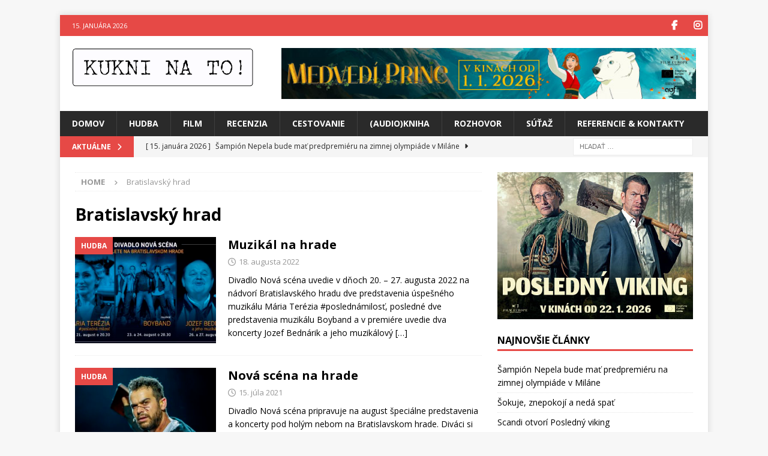

--- FILE ---
content_type: text/html; charset=UTF-8
request_url: https://www.kukninato.sk/tag/bratislavsky-hrad/
body_size: 11650
content:
<!DOCTYPE html>
<html class="no-js mh-one-sb" lang="sk-SK" prefix="og: http://ogp.me/ns# fb: http://ogp.me/ns/fb#">
<head>
<meta charset="UTF-8">
<meta name="viewport" content="width=device-width, initial-scale=1.0">
<link rel="profile" href="http://gmpg.org/xfn/11" />
<title>Bratislavský hrad</title>
<meta name='robots' content='max-image-preview:large' />
<link rel='dns-prefetch' href='//fonts.googleapis.com' />
<link rel="alternate" type="application/rss+xml" title="RSS kanál:  &raquo;" href="https://www.kukninato.sk/feed/" />
<link rel="alternate" type="application/rss+xml" title="RSS kanál komentárov webu  &raquo;" href="https://www.kukninato.sk/comments/feed/" />
<link rel="alternate" type="application/rss+xml" title="KRSS kanál tagu  &raquo; Bratislavský hrad" href="https://www.kukninato.sk/tag/bratislavsky-hrad/feed/" />
<style id='wp-img-auto-sizes-contain-inline-css' type='text/css'>
img:is([sizes=auto i],[sizes^="auto," i]){contain-intrinsic-size:3000px 1500px}
/*# sourceURL=wp-img-auto-sizes-contain-inline-css */
</style>

<style id='wp-emoji-styles-inline-css' type='text/css'>

	img.wp-smiley, img.emoji {
		display: inline !important;
		border: none !important;
		box-shadow: none !important;
		height: 1em !important;
		width: 1em !important;
		margin: 0 0.07em !important;
		vertical-align: -0.1em !important;
		background: none !important;
		padding: 0 !important;
	}
/*# sourceURL=wp-emoji-styles-inline-css */
</style>
<link rel='stylesheet' id='wp-block-library-css' href='https://www.kukninato.sk/wp-includes/css/dist/block-library/style.min.css?ver=6.9' type='text/css' media='all' />
<style id='global-styles-inline-css' type='text/css'>
:root{--wp--preset--aspect-ratio--square: 1;--wp--preset--aspect-ratio--4-3: 4/3;--wp--preset--aspect-ratio--3-4: 3/4;--wp--preset--aspect-ratio--3-2: 3/2;--wp--preset--aspect-ratio--2-3: 2/3;--wp--preset--aspect-ratio--16-9: 16/9;--wp--preset--aspect-ratio--9-16: 9/16;--wp--preset--color--black: #000000;--wp--preset--color--cyan-bluish-gray: #abb8c3;--wp--preset--color--white: #ffffff;--wp--preset--color--pale-pink: #f78da7;--wp--preset--color--vivid-red: #cf2e2e;--wp--preset--color--luminous-vivid-orange: #ff6900;--wp--preset--color--luminous-vivid-amber: #fcb900;--wp--preset--color--light-green-cyan: #7bdcb5;--wp--preset--color--vivid-green-cyan: #00d084;--wp--preset--color--pale-cyan-blue: #8ed1fc;--wp--preset--color--vivid-cyan-blue: #0693e3;--wp--preset--color--vivid-purple: #9b51e0;--wp--preset--gradient--vivid-cyan-blue-to-vivid-purple: linear-gradient(135deg,rgb(6,147,227) 0%,rgb(155,81,224) 100%);--wp--preset--gradient--light-green-cyan-to-vivid-green-cyan: linear-gradient(135deg,rgb(122,220,180) 0%,rgb(0,208,130) 100%);--wp--preset--gradient--luminous-vivid-amber-to-luminous-vivid-orange: linear-gradient(135deg,rgb(252,185,0) 0%,rgb(255,105,0) 100%);--wp--preset--gradient--luminous-vivid-orange-to-vivid-red: linear-gradient(135deg,rgb(255,105,0) 0%,rgb(207,46,46) 100%);--wp--preset--gradient--very-light-gray-to-cyan-bluish-gray: linear-gradient(135deg,rgb(238,238,238) 0%,rgb(169,184,195) 100%);--wp--preset--gradient--cool-to-warm-spectrum: linear-gradient(135deg,rgb(74,234,220) 0%,rgb(151,120,209) 20%,rgb(207,42,186) 40%,rgb(238,44,130) 60%,rgb(251,105,98) 80%,rgb(254,248,76) 100%);--wp--preset--gradient--blush-light-purple: linear-gradient(135deg,rgb(255,206,236) 0%,rgb(152,150,240) 100%);--wp--preset--gradient--blush-bordeaux: linear-gradient(135deg,rgb(254,205,165) 0%,rgb(254,45,45) 50%,rgb(107,0,62) 100%);--wp--preset--gradient--luminous-dusk: linear-gradient(135deg,rgb(255,203,112) 0%,rgb(199,81,192) 50%,rgb(65,88,208) 100%);--wp--preset--gradient--pale-ocean: linear-gradient(135deg,rgb(255,245,203) 0%,rgb(182,227,212) 50%,rgb(51,167,181) 100%);--wp--preset--gradient--electric-grass: linear-gradient(135deg,rgb(202,248,128) 0%,rgb(113,206,126) 100%);--wp--preset--gradient--midnight: linear-gradient(135deg,rgb(2,3,129) 0%,rgb(40,116,252) 100%);--wp--preset--font-size--small: 13px;--wp--preset--font-size--medium: 20px;--wp--preset--font-size--large: 36px;--wp--preset--font-size--x-large: 42px;--wp--preset--spacing--20: 0.44rem;--wp--preset--spacing--30: 0.67rem;--wp--preset--spacing--40: 1rem;--wp--preset--spacing--50: 1.5rem;--wp--preset--spacing--60: 2.25rem;--wp--preset--spacing--70: 3.38rem;--wp--preset--spacing--80: 5.06rem;--wp--preset--shadow--natural: 6px 6px 9px rgba(0, 0, 0, 0.2);--wp--preset--shadow--deep: 12px 12px 50px rgba(0, 0, 0, 0.4);--wp--preset--shadow--sharp: 6px 6px 0px rgba(0, 0, 0, 0.2);--wp--preset--shadow--outlined: 6px 6px 0px -3px rgb(255, 255, 255), 6px 6px rgb(0, 0, 0);--wp--preset--shadow--crisp: 6px 6px 0px rgb(0, 0, 0);}:where(.is-layout-flex){gap: 0.5em;}:where(.is-layout-grid){gap: 0.5em;}body .is-layout-flex{display: flex;}.is-layout-flex{flex-wrap: wrap;align-items: center;}.is-layout-flex > :is(*, div){margin: 0;}body .is-layout-grid{display: grid;}.is-layout-grid > :is(*, div){margin: 0;}:where(.wp-block-columns.is-layout-flex){gap: 2em;}:where(.wp-block-columns.is-layout-grid){gap: 2em;}:where(.wp-block-post-template.is-layout-flex){gap: 1.25em;}:where(.wp-block-post-template.is-layout-grid){gap: 1.25em;}.has-black-color{color: var(--wp--preset--color--black) !important;}.has-cyan-bluish-gray-color{color: var(--wp--preset--color--cyan-bluish-gray) !important;}.has-white-color{color: var(--wp--preset--color--white) !important;}.has-pale-pink-color{color: var(--wp--preset--color--pale-pink) !important;}.has-vivid-red-color{color: var(--wp--preset--color--vivid-red) !important;}.has-luminous-vivid-orange-color{color: var(--wp--preset--color--luminous-vivid-orange) !important;}.has-luminous-vivid-amber-color{color: var(--wp--preset--color--luminous-vivid-amber) !important;}.has-light-green-cyan-color{color: var(--wp--preset--color--light-green-cyan) !important;}.has-vivid-green-cyan-color{color: var(--wp--preset--color--vivid-green-cyan) !important;}.has-pale-cyan-blue-color{color: var(--wp--preset--color--pale-cyan-blue) !important;}.has-vivid-cyan-blue-color{color: var(--wp--preset--color--vivid-cyan-blue) !important;}.has-vivid-purple-color{color: var(--wp--preset--color--vivid-purple) !important;}.has-black-background-color{background-color: var(--wp--preset--color--black) !important;}.has-cyan-bluish-gray-background-color{background-color: var(--wp--preset--color--cyan-bluish-gray) !important;}.has-white-background-color{background-color: var(--wp--preset--color--white) !important;}.has-pale-pink-background-color{background-color: var(--wp--preset--color--pale-pink) !important;}.has-vivid-red-background-color{background-color: var(--wp--preset--color--vivid-red) !important;}.has-luminous-vivid-orange-background-color{background-color: var(--wp--preset--color--luminous-vivid-orange) !important;}.has-luminous-vivid-amber-background-color{background-color: var(--wp--preset--color--luminous-vivid-amber) !important;}.has-light-green-cyan-background-color{background-color: var(--wp--preset--color--light-green-cyan) !important;}.has-vivid-green-cyan-background-color{background-color: var(--wp--preset--color--vivid-green-cyan) !important;}.has-pale-cyan-blue-background-color{background-color: var(--wp--preset--color--pale-cyan-blue) !important;}.has-vivid-cyan-blue-background-color{background-color: var(--wp--preset--color--vivid-cyan-blue) !important;}.has-vivid-purple-background-color{background-color: var(--wp--preset--color--vivid-purple) !important;}.has-black-border-color{border-color: var(--wp--preset--color--black) !important;}.has-cyan-bluish-gray-border-color{border-color: var(--wp--preset--color--cyan-bluish-gray) !important;}.has-white-border-color{border-color: var(--wp--preset--color--white) !important;}.has-pale-pink-border-color{border-color: var(--wp--preset--color--pale-pink) !important;}.has-vivid-red-border-color{border-color: var(--wp--preset--color--vivid-red) !important;}.has-luminous-vivid-orange-border-color{border-color: var(--wp--preset--color--luminous-vivid-orange) !important;}.has-luminous-vivid-amber-border-color{border-color: var(--wp--preset--color--luminous-vivid-amber) !important;}.has-light-green-cyan-border-color{border-color: var(--wp--preset--color--light-green-cyan) !important;}.has-vivid-green-cyan-border-color{border-color: var(--wp--preset--color--vivid-green-cyan) !important;}.has-pale-cyan-blue-border-color{border-color: var(--wp--preset--color--pale-cyan-blue) !important;}.has-vivid-cyan-blue-border-color{border-color: var(--wp--preset--color--vivid-cyan-blue) !important;}.has-vivid-purple-border-color{border-color: var(--wp--preset--color--vivid-purple) !important;}.has-vivid-cyan-blue-to-vivid-purple-gradient-background{background: var(--wp--preset--gradient--vivid-cyan-blue-to-vivid-purple) !important;}.has-light-green-cyan-to-vivid-green-cyan-gradient-background{background: var(--wp--preset--gradient--light-green-cyan-to-vivid-green-cyan) !important;}.has-luminous-vivid-amber-to-luminous-vivid-orange-gradient-background{background: var(--wp--preset--gradient--luminous-vivid-amber-to-luminous-vivid-orange) !important;}.has-luminous-vivid-orange-to-vivid-red-gradient-background{background: var(--wp--preset--gradient--luminous-vivid-orange-to-vivid-red) !important;}.has-very-light-gray-to-cyan-bluish-gray-gradient-background{background: var(--wp--preset--gradient--very-light-gray-to-cyan-bluish-gray) !important;}.has-cool-to-warm-spectrum-gradient-background{background: var(--wp--preset--gradient--cool-to-warm-spectrum) !important;}.has-blush-light-purple-gradient-background{background: var(--wp--preset--gradient--blush-light-purple) !important;}.has-blush-bordeaux-gradient-background{background: var(--wp--preset--gradient--blush-bordeaux) !important;}.has-luminous-dusk-gradient-background{background: var(--wp--preset--gradient--luminous-dusk) !important;}.has-pale-ocean-gradient-background{background: var(--wp--preset--gradient--pale-ocean) !important;}.has-electric-grass-gradient-background{background: var(--wp--preset--gradient--electric-grass) !important;}.has-midnight-gradient-background{background: var(--wp--preset--gradient--midnight) !important;}.has-small-font-size{font-size: var(--wp--preset--font-size--small) !important;}.has-medium-font-size{font-size: var(--wp--preset--font-size--medium) !important;}.has-large-font-size{font-size: var(--wp--preset--font-size--large) !important;}.has-x-large-font-size{font-size: var(--wp--preset--font-size--x-large) !important;}
/*# sourceURL=global-styles-inline-css */
</style>

<style id='classic-theme-styles-inline-css' type='text/css'>
/*! This file is auto-generated */
.wp-block-button__link{color:#fff;background-color:#32373c;border-radius:9999px;box-shadow:none;text-decoration:none;padding:calc(.667em + 2px) calc(1.333em + 2px);font-size:1.125em}.wp-block-file__button{background:#32373c;color:#fff;text-decoration:none}
/*# sourceURL=/wp-includes/css/classic-themes.min.css */
</style>
<link rel='stylesheet' id='responsive-lightbox-prettyphoto-css' href='https://www.kukninato.sk/wp-content/plugins/responsive-lightbox/assets/prettyphoto/prettyPhoto.min.css?ver=3.1.6' type='text/css' media='all' />
<link rel='stylesheet' id='mh-google-fonts-css' href='https://fonts.googleapis.com/css?family=Open+Sans:300,400,400italic,600,700' type='text/css' media='all' />
<link rel='stylesheet' id='mh-font-awesome-css' href='https://www.kukninato.sk/wp-content/themes/mh-magazine/includes/core/assets/css/font-awesome.min.css' type='text/css' media='all' />
<link rel='stylesheet' id='mh-magazine-css' href='https://www.kukninato.sk/wp-content/themes/mh-magazine/style.css?ver=5.0.4' type='text/css' media='all' />
<script type="text/javascript" src="https://www.kukninato.sk/wp-includes/js/jquery/jquery.min.js?ver=3.7.1" id="jquery-core-js"></script>
<script type="text/javascript" src="https://www.kukninato.sk/wp-includes/js/jquery/jquery-migrate.min.js?ver=3.4.1" id="jquery-migrate-js"></script>
<script type="text/javascript" src="https://www.kukninato.sk/wp-content/plugins/float-left-right-advertising/floataaddss.js?ver=6.9" id="floataaddss.js-js"></script>
<script type="text/javascript" src="https://www.kukninato.sk/wp-content/plugins/responsive-lightbox/assets/prettyphoto/jquery.prettyPhoto.min.js?ver=3.1.6" id="responsive-lightbox-prettyphoto-js"></script>
<script type="text/javascript" src="https://www.kukninato.sk/wp-includes/js/underscore.min.js?ver=1.13.7" id="underscore-js"></script>
<script type="text/javascript" src="https://www.kukninato.sk/wp-content/plugins/responsive-lightbox/assets/infinitescroll/infinite-scroll.pkgd.min.js?ver=4.0.1" id="responsive-lightbox-infinite-scroll-js"></script>
<script type="text/javascript" src="https://www.kukninato.sk/wp-content/plugins/responsive-lightbox/assets/dompurify/purify.min.js?ver=3.1.7" id="dompurify-js"></script>
<script type="text/javascript" id="responsive-lightbox-sanitizer-js-before">
/* <![CDATA[ */
window.RLG = window.RLG || {}; window.RLG.sanitizeAllowedHosts = ["youtube.com","www.youtube.com","youtu.be","vimeo.com","player.vimeo.com"];
//# sourceURL=responsive-lightbox-sanitizer-js-before
/* ]]> */
</script>
<script type="text/javascript" src="https://www.kukninato.sk/wp-content/plugins/responsive-lightbox/js/sanitizer.js?ver=2.6.0" id="responsive-lightbox-sanitizer-js"></script>
<script type="text/javascript" id="responsive-lightbox-js-before">
/* <![CDATA[ */
var rlArgs = {"script":"prettyphoto","selector":"lightbox","customEvents":"","activeGalleries":true,"animationSpeed":"normal","slideshow":false,"slideshowDelay":5000,"slideshowAutoplay":false,"opacity":"0.75","showTitle":true,"allowResize":true,"allowExpand":true,"width":1080,"height":720,"separator":"\/","theme":"pp_default","horizontalPadding":20,"hideFlash":false,"wmode":"opaque","videoAutoplay":false,"modal":false,"deeplinking":false,"overlayGallery":true,"keyboardShortcuts":true,"social":false,"woocommerce_gallery":false,"ajaxurl":"https:\/\/www.kukninato.sk\/wp-admin\/admin-ajax.php","nonce":"e04ea5e184","preview":false,"postId":23447,"scriptExtension":false};

//# sourceURL=responsive-lightbox-js-before
/* ]]> */
</script>
<script type="text/javascript" src="https://www.kukninato.sk/wp-content/plugins/responsive-lightbox/js/front.js?ver=2.6.0" id="responsive-lightbox-js"></script>
<script type="text/javascript" id="mh-scripts-js-extra">
/* <![CDATA[ */
var mh = {"text":{"toggle_menu":"Toggle Menu"}};
//# sourceURL=mh-scripts-js-extra
/* ]]> */
</script>
<script type="text/javascript" src="https://www.kukninato.sk/wp-content/themes/mh-magazine/includes/core/assets/js/scripts.js?ver=5.0.4" id="mh-scripts-js"></script>
<link rel="https://api.w.org/" href="https://www.kukninato.sk/wp-json/" /><link rel="alternate" title="JSON" type="application/json" href="https://www.kukninato.sk/wp-json/wp/v2/tags/7982" /><link rel="EditURI" type="application/rsd+xml" title="RSD" href="https://www.kukninato.sk/xmlrpc.php?rsd" />
<meta name="generator" content="WordPress 6.9" />
<!--[if lt IE 9]>
<script src="https://www.kukninato.sk/wp-content/themes/mh-magazine/js/css3-mediaqueries.js"></script>
<![endif]-->
<!--[if lt IE 9]>
<script src="https://www.kukninato.sk/wp-content/themes/mh-magazine/js/css3-mediaqueries.js"></script>
<![endif]-->
<link rel="icon" href="https://www.kukninato.sk/wp-content/uploads/2017/06/cropped-kuk-32x32.png" sizes="32x32" />
<link rel="icon" href="https://www.kukninato.sk/wp-content/uploads/2017/06/cropped-kuk-192x192.png" sizes="192x192" />
<link rel="apple-touch-icon" href="https://www.kukninato.sk/wp-content/uploads/2017/06/cropped-kuk-180x180.png" />
<meta name="msapplication-TileImage" content="https://www.kukninato.sk/wp-content/uploads/2017/06/cropped-kuk-270x270.png" />

<!-- START - Open Graph and Twitter Card Tags 3.3.7 -->
 <!-- Facebook Open Graph -->
  <meta property="og:locale" content="sk_SK"/>
  <meta property="og:title" content="Bratislavský hrad"/>
  <meta property="og:url" content="https://www.kukninato.sk/tag/bratislavsky-hrad/"/>
  <meta property="og:type" content="article"/>
  <meta property="og:description" content="O hudbe, filmoch, (audio)knihách, cestovaní a všetkom zaujímavom"/>
  <meta property="og:image" content="https://www.kukninato.sk/wp-content/uploads/2016/10/kukni-na-to-1.png"/>
  <meta property="og:image:url" content="https://www.kukninato.sk/wp-content/uploads/2016/10/kukni-na-to-1.png"/>
  <meta property="og:image:secure_url" content="https://www.kukninato.sk/wp-content/uploads/2016/10/kukni-na-to-1.png"/>
  <meta property="article:publisher" content="https://www.facebook.com/kukninato.sk"/>
  <meta property="fb:app_id" content="966242223397117"/>
 <!-- Google+ / Schema.org -->
 <!-- Twitter Cards -->
  <meta name="twitter:title" content="Bratislavský hrad"/>
  <meta name="twitter:url" content="https://www.kukninato.sk/tag/bratislavsky-hrad/"/>
  <meta name="twitter:description" content="O hudbe, filmoch, (audio)knihách, cestovaní a všetkom zaujímavom"/>
  <meta name="twitter:image" content="https://www.kukninato.sk/wp-content/uploads/2016/10/kukni-na-to-1.png"/>
  <meta name="twitter:card" content="summary_large_image"/>
 <!-- SEO -->
 <!-- Misc. tags -->
 <!-- is_tag -->
<!-- END - Open Graph and Twitter Card Tags 3.3.7 -->
	
</head>
<body id="mh-mobile" class="archive tag tag-bratislavsky-hrad tag-7982 wp-custom-logo wp-theme-mh-magazine mh-boxed-layout mh-right-sb mh-loop-layout1 mh-widget-layout1" itemscope="itemscope" itemtype="https://schema.org/WebPage">
<div class="mh-container mh-container-outer">
<div class="mh-header-nav-mobile clearfix"></div>
	<div class="mh-preheader">
		<div class="mh-container mh-container-inner mh-row clearfix">
							<div class="mh-header-bar-content mh-header-bar-top-left mh-col-2-3 clearfix">
											<div class="mh-header-date mh-header-date-top">
							15. januára 2026						</div>
									</div>
										<div class="mh-header-bar-content mh-header-bar-top-right mh-col-1-3 clearfix">
											<nav class="mh-social-icons mh-social-nav mh-social-nav-top clearfix" itemscope="itemscope" itemtype="https://schema.org/SiteNavigationElement">
							<div class="menu-social-icons-menu-container"><ul id="menu-social-icons-menu" class="menu"><li id="menu-item-423" class="menu-item menu-item-type-custom menu-item-object-custom menu-item-423"><a href="https://www.facebook.com/kukninato.sk"><i class="fa fa-mh-social"></i><span class="screen-reader-text">Facebook</span></a></li>
<li id="menu-item-24903" class="menu-item menu-item-type-custom menu-item-object-custom menu-item-24903"><a href="https://www.instagram.com/pavolno1974/"><i class="fa fa-mh-social"></i><span class="screen-reader-text">Instagram</span></a></li>
</ul></div>						</nav>
									</div>
					</div>
	</div>
<header class="mh-header" itemscope="itemscope" itemtype="https://schema.org/WPHeader">
	<div class="mh-container mh-container-inner clearfix">
	   <div class="mh-custom-header clearfix">
<div class="mh-header-columns mh-row clearfix">
<div class="mh-col-1-3 mh-site-identity">
<div class="mh-site-logo" role="banner" itemscope="itemscope" itemtype="https://schema.org/Brand">
<a href="https://www.kukninato.sk/" class="custom-logo-link" rel="home"><img width="531" height="112" src="https://www.kukninato.sk/wp-content/uploads/2016/10/kukni-na-to-1.png" class="custom-logo" alt="" decoding="async" fetchpriority="high" srcset="https://www.kukninato.sk/wp-content/uploads/2016/10/kukni-na-to-1.png 531w, https://www.kukninato.sk/wp-content/uploads/2016/10/kukni-na-to-1-300x63.png 300w" sizes="(max-width: 531px) 100vw, 531px" /></a></div>
</div>
<aside class="mh-col-2-3 mh-header-widget-2">
<div id="text-17" class="mh-widget mh-header-2 widget_text">			<div class="textwidget"><p><a title="SCANDI | SK | 21.—28. 1. 2026" href="https://www.youtube.com/watch?v=p2qXE_gZ2Dc" target="new"><img decoding="async" style="max-width: 100%; height: auto;" src="https://www.kukninato.sk/wp-content/uploads/2026/01/B_polar-bear-prince.jpg" alt="" width="728" /><!-- height="90"--></a></p>
</div>
		</div></aside>
</div>
</div>
	</div>
	<div class="mh-main-nav-wrap">
		<nav class="mh-navigation mh-main-nav mh-container mh-container-inner clearfix" itemscope="itemscope" itemtype="https://schema.org/SiteNavigationElement">
			<div class="menu-moje-menu-container"><ul id="menu-moje-menu" class="menu"><li id="menu-item-148" class="menu-item menu-item-type-custom menu-item-object-custom menu-item-148"><a href="http://kukninato.sk">Domov</a></li>
<li id="menu-item-141" class="menu-item menu-item-type-taxonomy menu-item-object-category menu-item-141"><a href="https://www.kukninato.sk/category/hudba/">Hudba</a></li>
<li id="menu-item-142" class="menu-item menu-item-type-taxonomy menu-item-object-category menu-item-142"><a href="https://www.kukninato.sk/category/film/">Film</a></li>
<li id="menu-item-529" class="menu-item menu-item-type-taxonomy menu-item-object-category menu-item-529"><a href="https://www.kukninato.sk/category/recenzia/">Recenzia</a></li>
<li id="menu-item-143" class="menu-item menu-item-type-taxonomy menu-item-object-category menu-item-143"><a href="https://www.kukninato.sk/category/cestovanie/">Cestovanie</a></li>
<li id="menu-item-145" class="menu-item menu-item-type-taxonomy menu-item-object-category menu-item-145"><a href="https://www.kukninato.sk/category/kniha/">(Audio)Kniha</a></li>
<li id="menu-item-147" class="menu-item menu-item-type-taxonomy menu-item-object-category menu-item-147"><a href="https://www.kukninato.sk/category/rozhovor/">Rozhovor</a></li>
<li id="menu-item-149" class="menu-item menu-item-type-taxonomy menu-item-object-category menu-item-149"><a href="https://www.kukninato.sk/category/sutaz/">Súťaž</a></li>
<li id="menu-item-67" class="menu-item menu-item-type-post_type menu-item-object-page menu-item-67"><a href="https://www.kukninato.sk/kontakt/">Referencie &#038; Kontakty</a></li>
</ul></div>		</nav>
	</div>
	</header>
	<div class="mh-subheader">
		<div class="mh-container mh-container-inner mh-row clearfix">
							<div class="mh-header-bar-content mh-header-bar-bottom-left mh-col-2-3 clearfix">
											<div class="mh-header-ticker mh-header-ticker-bottom">
							<div class="mh-ticker-bottom">
			<div class="mh-ticker-title mh-ticker-title-bottom">
			AKTUÁLNE<i class="fa fa-chevron-right"></i>		</div>
		<div class="mh-ticker-content mh-ticker-content-bottom">
		<ul id="mh-ticker-loop-bottom">				<li class="mh-ticker-item mh-ticker-item-bottom">
					<a href="https://www.kukninato.sk/film/sampion-nepela-bude-mat-predpremieru-na-zimnej-olympiade-v-milane/" title="Šampión Nepela bude mať predpremiéru na zimnej olympiáde v Miláne">
						<span class="mh-ticker-item-date mh-ticker-item-date-bottom">
                        	[ 15. januára 2026 ]                        </span>
						<span class="mh-ticker-item-title mh-ticker-item-title-bottom">
							Šampión Nepela bude mať predpremiéru na zimnej olympiáde v Miláne						</span>
													<span class="mh-ticker-item-cat mh-ticker-item-cat-bottom">
								<i class="fa fa-caret-right"></i>
																Film							</span>
											</a>
				</li>				<li class="mh-ticker-item mh-ticker-item-bottom">
					<a href="https://www.kukninato.sk/kniha/sokuje-znepokoji-a-neda-spat/" title="Šokuje, znepokojí a nedá spať">
						<span class="mh-ticker-item-date mh-ticker-item-date-bottom">
                        	[ 15. januára 2026 ]                        </span>
						<span class="mh-ticker-item-title mh-ticker-item-title-bottom">
							Šokuje, znepokojí a nedá spať						</span>
													<span class="mh-ticker-item-cat mh-ticker-item-cat-bottom">
								<i class="fa fa-caret-right"></i>
																Kniha							</span>
											</a>
				</li>				<li class="mh-ticker-item mh-ticker-item-bottom">
					<a href="https://www.kukninato.sk/film/scandi-otvori-posledny-viking/" title="Scandi otvorí Posledný viking">
						<span class="mh-ticker-item-date mh-ticker-item-date-bottom">
                        	[ 14. januára 2026 ]                        </span>
						<span class="mh-ticker-item-title mh-ticker-item-title-bottom">
							Scandi otvorí Posledný viking						</span>
													<span class="mh-ticker-item-cat mh-ticker-item-cat-bottom">
								<i class="fa fa-caret-right"></i>
																Film							</span>
											</a>
				</li>				<li class="mh-ticker-item mh-ticker-item-bottom">
					<a href="https://www.kukninato.sk/kniha/nezomriem-neboj-sa/" title="Nezomriem, neboj sa&#8230;">
						<span class="mh-ticker-item-date mh-ticker-item-date-bottom">
                        	[ 13. januára 2026 ]                        </span>
						<span class="mh-ticker-item-title mh-ticker-item-title-bottom">
							Nezomriem, neboj sa&#8230;						</span>
													<span class="mh-ticker-item-cat mh-ticker-item-cat-bottom">
								<i class="fa fa-caret-right"></i>
																Kniha							</span>
											</a>
				</li>				<li class="mh-ticker-item mh-ticker-item-bottom">
					<a href="https://www.kukninato.sk/hudba/na-vyssej-urovni/" title="Na vyššej úrovni">
						<span class="mh-ticker-item-date mh-ticker-item-date-bottom">
                        	[ 13. januára 2026 ]                        </span>
						<span class="mh-ticker-item-title mh-ticker-item-title-bottom">
							Na vyššej úrovni						</span>
													<span class="mh-ticker-item-cat mh-ticker-item-cat-bottom">
								<i class="fa fa-caret-right"></i>
																Hudba							</span>
											</a>
				</li>				<li class="mh-ticker-item mh-ticker-item-bottom">
					<a href="https://www.kukninato.sk/film/milion-euro-rovna-sa-milion-problemov/" title="Milión euro rovná sa milión problémov">
						<span class="mh-ticker-item-date mh-ticker-item-date-bottom">
                        	[ 12. januára 2026 ]                        </span>
						<span class="mh-ticker-item-title mh-ticker-item-title-bottom">
							Milión euro rovná sa milión problémov						</span>
													<span class="mh-ticker-item-cat mh-ticker-item-cat-bottom">
								<i class="fa fa-caret-right"></i>
																Film							</span>
											</a>
				</li>				<li class="mh-ticker-item mh-ticker-item-bottom">
					<a href="https://www.kukninato.sk/hudba/symfonicka-pocta-delonovi-a-belmondovi/" title="Symfonická pocta Delonovi a Belmondovi">
						<span class="mh-ticker-item-date mh-ticker-item-date-bottom">
                        	[ 11. januára 2026 ]                        </span>
						<span class="mh-ticker-item-title mh-ticker-item-title-bottom">
							Symfonická pocta Delonovi a Belmondovi						</span>
													<span class="mh-ticker-item-cat mh-ticker-item-cat-bottom">
								<i class="fa fa-caret-right"></i>
																Hudba							</span>
											</a>
				</li>		</ul>
	</div>
</div>						</div>
									</div>
										<div class="mh-header-bar-content mh-header-bar-bottom-right mh-col-1-3 clearfix">
											<aside class="mh-header-search mh-header-search-bottom">
							<form role="search" method="get" class="search-form" action="https://www.kukninato.sk/">
				<label>
					<span class="screen-reader-text">Hľadať:</span>
					<input type="search" class="search-field" placeholder="Hľadať &hellip;" value="" name="s" />
				</label>
				<input type="submit" class="search-submit" value="Nájdi" />
			</form>						</aside>
									</div>
					</div>
	</div>
<div class="mh-wrapper clearfix">
	<div class="mh-main clearfix">
		<div id="main-content" class="mh-loop mh-content" role="main"><nav class="mh-breadcrumb" itemscope itemtype="https://schema.org/BreadcrumbList"><span itemprop="itemListElement" itemscope itemtype="https://schema.org/ListItem"><a href="https://www.kukninato.sk" title="Home" itemprop="item"><span itemprop="name">Home</span></a><meta itemprop="position" content="1" /></span><span class="mh-breadcrumb-delimiter"><i class="fa fa-angle-right"></i></span>Bratislavský hrad</nav>
				<header class="page-header"><h1 class="page-title">Bratislavský hrad</h1>				</header><article class="mh-posts-list-item clearfix post-23447 post type-post status-publish format-standard has-post-thumbnail hentry category-hudba tag-boyband tag-bratislavsky-hrad tag-divadlo-nova-scena tag-hudba tag-jozef-bednarik tag-katarina-hasprova tag-koncert tag-kukni-na-to tag-maria-terezia-2 tag-muzikal tag-muzikal-na-hrade tag-nova-scena">
	<figure class="mh-posts-list-thumb">
		<a class="mh-thumb-icon mh-thumb-icon-small-mobile" href="https://www.kukninato.sk/hudba/muzikal-na-hrade/" title="Hudba"><img width="326" height="245" src="https://www.kukninato.sk/wp-content/uploads/2022/08/LETOnaHRADE-326x245.jpg" class="attachment-mh-magazine-medium size-mh-magazine-medium wp-post-image" alt="" decoding="async" srcset="https://www.kukninato.sk/wp-content/uploads/2022/08/LETOnaHRADE-326x245.jpg 326w, https://www.kukninato.sk/wp-content/uploads/2022/08/LETOnaHRADE-80x60.jpg 80w" sizes="(max-width: 326px) 100vw, 326px" />	</a>
					<div class="mh-image-caption mh-posts-list-caption">
				Hudba			</div>
			</figure>
	<div class="mh-posts-list-content clearfix">
		<header class="mh-posts-list-header">
			<h3 class="entry-title mh-posts-list-title">
				<a href="https://www.kukninato.sk/hudba/muzikal-na-hrade/" title="Muzikál na hrade" rel="bookmark">
					Muzikál na hrade				</a>
			</h3>
			<div class="mh-meta entry-meta">
<span class="entry-meta-date updated"><i class="far fa-clock"></i><a href="https://www.kukninato.sk/2022/08/">18. augusta 2022</a></span>
</div>
		</header>
		<div class="mh-posts-list-excerpt clearfix">
			<div class="mh-excerpt">Divadlo Nová scéna uvedie v dňoch 20. – 27. augusta 2022 na nádvorí Bratislavského hradu dve predstavenia úspešného muzikálu Mária Terézia #poslednámilosť, posledné dve predstavenia muzikálu Boyband a v premiére uvedie dva koncerty Jozef Bednárik a jeho muzikálový <a class="mh-excerpt-more" href="https://www.kukninato.sk/hudba/muzikal-na-hrade/" title="Muzikál na hrade">[&#8230;]</a></div>
		</div>
	</div>
</article><article class="mh-posts-list-item clearfix post-20297 post type-post status-publish format-standard has-post-thumbnail hentry category-hudba tag-bratislavsky-hrad tag-divadlo-nova-scena tag-koncert tag-kukni-na-to tag-muzikal tag-nova-scena">
	<figure class="mh-posts-list-thumb">
		<a class="mh-thumb-icon mh-thumb-icon-small-mobile" href="https://www.kukninato.sk/hudba/nova-scena-na-hrade/" title="Hudba"><img width="326" height="245" src="https://www.kukninato.sk/wp-content/uploads/2019/05/cyrano_2019-Lukas-Pista-foto-Zdenko-Hanout-326x245.jpg" class="attachment-mh-magazine-medium size-mh-magazine-medium wp-post-image" alt="" decoding="async" srcset="https://www.kukninato.sk/wp-content/uploads/2019/05/cyrano_2019-Lukas-Pista-foto-Zdenko-Hanout-326x245.jpg 326w, https://www.kukninato.sk/wp-content/uploads/2019/05/cyrano_2019-Lukas-Pista-foto-Zdenko-Hanout-80x60.jpg 80w" sizes="(max-width: 326px) 100vw, 326px" />	</a>
					<div class="mh-image-caption mh-posts-list-caption">
				Hudba			</div>
			</figure>
	<div class="mh-posts-list-content clearfix">
		<header class="mh-posts-list-header">
			<h3 class="entry-title mh-posts-list-title">
				<a href="https://www.kukninato.sk/hudba/nova-scena-na-hrade/" title="Nová scéna na hrade" rel="bookmark">
					Nová scéna na hrade				</a>
			</h3>
			<div class="mh-meta entry-meta">
<span class="entry-meta-date updated"><i class="far fa-clock"></i><a href="https://www.kukninato.sk/2021/07/">15. júla 2021</a></span>
</div>
		</header>
		<div class="mh-posts-list-excerpt clearfix">
			<div class="mh-excerpt">Divadlo Nová scéna pripravuje na august špeciálne predstavenia a koncerty pod holým nebom na Bratislavskom hrade. Diváci si budú môcť pozrieť tri predstavenia muzikálu Mária Terézia #poslednámilosť, dva koncerty muzikálových melódií zo svetových aj pôvodných slovenských <a class="mh-excerpt-more" href="https://www.kukninato.sk/hudba/nova-scena-na-hrade/" title="Nová scéna na hrade">[&#8230;]</a></div>
		</div>
	</div>
</article>		</div>
			<aside class="mh-widget-col-1 mh-sidebar" itemscope="itemscope" itemtype="https://schema.org/WPSideBar"><div id="text-4" class="mh-widget widget_text">			<div class="textwidget"><p><a class="mh-thumb-icon mh-thumb-icon-small-mobile" title="SCANDI | SK | 21.—28. 1. 2026" href="https://www.youtube.com/watch?v=p2qXE_gZ2Dc" target="new" rel="noopener"><img decoding="async" class="attachment-mh-magazine-medium size-mh-magazine-medium wp-post-image" src="https://www.kukninato.sk/wp-content/uploads/2026/01/B_Last-VIking.jpg" sizes="(max-width: 326px) 100vw, 326px" srcset="https://www.kukninato.sk/wp-content/uploads/2026/01/B_Last-VIking.jpg 326w, https://www.kukninato.sk/wp-content/uploads/2026/01/B_Last-VIking.jpg 80w" alt="" width="326" /></a></p>
</div>
		</div>
		<div id="recent-posts-2" class="mh-widget widget_recent_entries">
		<h4 class="mh-widget-title"><span class="mh-widget-title-inner">Najnovšie články</span></h4>
		<ul>
											<li>
					<a href="https://www.kukninato.sk/film/sampion-nepela-bude-mat-predpremieru-na-zimnej-olympiade-v-milane/">Šampión Nepela bude mať predpremiéru na zimnej olympiáde v Miláne</a>
									</li>
											<li>
					<a href="https://www.kukninato.sk/kniha/sokuje-znepokoji-a-neda-spat/">Šokuje, znepokojí a nedá spať</a>
									</li>
											<li>
					<a href="https://www.kukninato.sk/film/scandi-otvori-posledny-viking/">Scandi otvorí Posledný viking</a>
									</li>
											<li>
					<a href="https://www.kukninato.sk/kniha/nezomriem-neboj-sa/">Nezomriem, neboj sa&#8230;</a>
									</li>
											<li>
					<a href="https://www.kukninato.sk/hudba/na-vyssej-urovni/">Na vyššej úrovni</a>
									</li>
					</ul>

		</div><div id="categories-2" class="mh-widget widget_categories"><h4 class="mh-widget-title"><span class="mh-widget-title-inner">Kategórie</span></h4>
			<ul>
					<li class="cat-item cat-item-10"><a href="https://www.kukninato.sk/category/audiokniha/">Audiokniha</a>
</li>
	<li class="cat-item cat-item-13"><a href="https://www.kukninato.sk/category/bedeker/">Bedeker</a>
</li>
	<li class="cat-item cat-item-11"><a href="https://www.kukninato.sk/category/cestovanie/">Cestovanie</a>
</li>
	<li class="cat-item cat-item-8"><a href="https://www.kukninato.sk/category/film/">Film</a>
</li>
	<li class="cat-item cat-item-3"><a href="https://www.kukninato.sk/category/hudba/">Hudba</a>
</li>
	<li class="cat-item cat-item-42"><a href="https://www.kukninato.sk/category/kinopremiera/">Kinopremiéra</a>
</li>
	<li class="cat-item cat-item-9"><a href="https://www.kukninato.sk/category/kniha/">Kniha</a>
</li>
	<li class="cat-item cat-item-12"><a href="https://www.kukninato.sk/category/koncert/">Koncert</a>
</li>
	<li class="cat-item cat-item-1"><a href="https://www.kukninato.sk/category/ostatne/">Ostatné</a>
</li>
	<li class="cat-item cat-item-57"><a href="https://www.kukninato.sk/category/recenzia/">Recenzia</a>
</li>
	<li class="cat-item cat-item-39"><a href="https://www.kukninato.sk/category/rozhovor/">Rozhovor</a>
</li>
	<li class="cat-item cat-item-82"><a href="https://www.kukninato.sk/category/sutaz/">Súťaž</a>
</li>
			</ul>

			</div>	</aside>	</div>
	</div>
<div class="mh-copyright-wrap">
	<div class="mh-container mh-container-inner clearfix">
		<p class="mh-copyright">
			Copyright &copy; 2026 | MH Magazine WordPress Theme by <a href="https://mhthemes.com/themes/mh-magazine/?utm_source=customer&#038;utm_medium=link&#038;utm_campaign=MH+Magazine" title="Premium WordPress Themes" rel="nofollow">MH Themes</a>		</p>
	</div>
</div>
<a title="Back to Top" href="#" class="mh-back-to-top"><i class="fa fa-chevron-up"></i></a>
</div><!-- .mh-container-outer -->
<script type="speculationrules">
{"prefetch":[{"source":"document","where":{"and":[{"href_matches":"/*"},{"not":{"href_matches":["/wp-*.php","/wp-admin/*","/wp-content/uploads/*","/wp-content/*","/wp-content/plugins/*","/wp-content/themes/mh-magazine/*","/*\\?(.+)"]}},{"not":{"selector_matches":"a[rel~=\"nofollow\"]"}},{"not":{"selector_matches":".no-prefetch, .no-prefetch a"}}]},"eagerness":"conservative"}]}
</script>
<!--
The IP2Location Country Blocker is using IP2Location LITE geolocation database. Please visit https://lite.ip2location.com for more information.
-->
<a title="Back to Top" href="#" class="mh-back-to-top"><i class="fa fa-chevron-up"></i></a>
<script>
  (function(i,s,o,g,r,a,m){i['GoogleAnalyticsObject']=r;i[r]=i[r]||function(){
  (i[r].q=i[r].q||[]).push(arguments)},i[r].l=1*new Date();a=s.createElement(o),
  m=s.getElementsByTagName(o)[0];a.async=1;a.src=g;m.parentNode.insertBefore(a,m)
  })(window,document,'script','https://www.google-analytics.com/analytics.js','ga');

  ga('create', 'UA-87659574-1', 'auto');
  ga('send', 'pageview');

</script>	    
    		<script type="text/javascript">
            var clientWidth	=	window.screen.width;
            if(clientWidth >= 1366){
                document.write('<div id="divReklRight" style="position: absolute; top: 0px; width:124px; height:600px; overflow:hidden;"> <a title="SCANDI | SK | 21.—28. 1. 2026" href="https://www.youtube.com/watch?v=p2qXE_gZ2Dc" target="_blank"><img src="https://www.kukninato.sk/wp-content/uploads/2026/01/B_SCANDI.jpg" alt="" /></a></div><div id="divReklLeft" style="position: absolute; top: 0px; width:124px; height:600px; overflow:hidden;"><a title="SCANDI | SK | 21.—28. 1. 2026" href="https://www.youtube.com/watch?v=p2qXE_gZ2Dc" target="_blank"><img src="https://www.kukninato.sk/wp-content/uploads/2026/01/B_SCANDI.jpg" alt="" /></a></div>');	
                
                var MainContentW = 1080;
                var LeftBannerW = 124;
                var RightBannerW = 124;
                var LeftAdjust = 10;
                var RightAdjust = 10;
                var TopAdjust = 25;
                ShowAdDiv();
                window.onresize=ShowAdDiv; 
            }
        </script>
        
<script id="wp-emoji-settings" type="application/json">
{"baseUrl":"https://s.w.org/images/core/emoji/17.0.2/72x72/","ext":".png","svgUrl":"https://s.w.org/images/core/emoji/17.0.2/svg/","svgExt":".svg","source":{"concatemoji":"https://www.kukninato.sk/wp-includes/js/wp-emoji-release.min.js?ver=6.9"}}
</script>
<script type="module">
/* <![CDATA[ */
/*! This file is auto-generated */
const a=JSON.parse(document.getElementById("wp-emoji-settings").textContent),o=(window._wpemojiSettings=a,"wpEmojiSettingsSupports"),s=["flag","emoji"];function i(e){try{var t={supportTests:e,timestamp:(new Date).valueOf()};sessionStorage.setItem(o,JSON.stringify(t))}catch(e){}}function c(e,t,n){e.clearRect(0,0,e.canvas.width,e.canvas.height),e.fillText(t,0,0);t=new Uint32Array(e.getImageData(0,0,e.canvas.width,e.canvas.height).data);e.clearRect(0,0,e.canvas.width,e.canvas.height),e.fillText(n,0,0);const a=new Uint32Array(e.getImageData(0,0,e.canvas.width,e.canvas.height).data);return t.every((e,t)=>e===a[t])}function p(e,t){e.clearRect(0,0,e.canvas.width,e.canvas.height),e.fillText(t,0,0);var n=e.getImageData(16,16,1,1);for(let e=0;e<n.data.length;e++)if(0!==n.data[e])return!1;return!0}function u(e,t,n,a){switch(t){case"flag":return n(e,"\ud83c\udff3\ufe0f\u200d\u26a7\ufe0f","\ud83c\udff3\ufe0f\u200b\u26a7\ufe0f")?!1:!n(e,"\ud83c\udde8\ud83c\uddf6","\ud83c\udde8\u200b\ud83c\uddf6")&&!n(e,"\ud83c\udff4\udb40\udc67\udb40\udc62\udb40\udc65\udb40\udc6e\udb40\udc67\udb40\udc7f","\ud83c\udff4\u200b\udb40\udc67\u200b\udb40\udc62\u200b\udb40\udc65\u200b\udb40\udc6e\u200b\udb40\udc67\u200b\udb40\udc7f");case"emoji":return!a(e,"\ud83e\u1fac8")}return!1}function f(e,t,n,a){let r;const o=(r="undefined"!=typeof WorkerGlobalScope&&self instanceof WorkerGlobalScope?new OffscreenCanvas(300,150):document.createElement("canvas")).getContext("2d",{willReadFrequently:!0}),s=(o.textBaseline="top",o.font="600 32px Arial",{});return e.forEach(e=>{s[e]=t(o,e,n,a)}),s}function r(e){var t=document.createElement("script");t.src=e,t.defer=!0,document.head.appendChild(t)}a.supports={everything:!0,everythingExceptFlag:!0},new Promise(t=>{let n=function(){try{var e=JSON.parse(sessionStorage.getItem(o));if("object"==typeof e&&"number"==typeof e.timestamp&&(new Date).valueOf()<e.timestamp+604800&&"object"==typeof e.supportTests)return e.supportTests}catch(e){}return null}();if(!n){if("undefined"!=typeof Worker&&"undefined"!=typeof OffscreenCanvas&&"undefined"!=typeof URL&&URL.createObjectURL&&"undefined"!=typeof Blob)try{var e="postMessage("+f.toString()+"("+[JSON.stringify(s),u.toString(),c.toString(),p.toString()].join(",")+"));",a=new Blob([e],{type:"text/javascript"});const r=new Worker(URL.createObjectURL(a),{name:"wpTestEmojiSupports"});return void(r.onmessage=e=>{i(n=e.data),r.terminate(),t(n)})}catch(e){}i(n=f(s,u,c,p))}t(n)}).then(e=>{for(const n in e)a.supports[n]=e[n],a.supports.everything=a.supports.everything&&a.supports[n],"flag"!==n&&(a.supports.everythingExceptFlag=a.supports.everythingExceptFlag&&a.supports[n]);var t;a.supports.everythingExceptFlag=a.supports.everythingExceptFlag&&!a.supports.flag,a.supports.everything||((t=a.source||{}).concatemoji?r(t.concatemoji):t.wpemoji&&t.twemoji&&(r(t.twemoji),r(t.wpemoji)))});
//# sourceURL=https://www.kukninato.sk/wp-includes/js/wp-emoji-loader.min.js
/* ]]> */
</script>
</body>
</html>

<!-- Page cached by LiteSpeed Cache 7.7 on 2026-01-15 10:34:36 -->